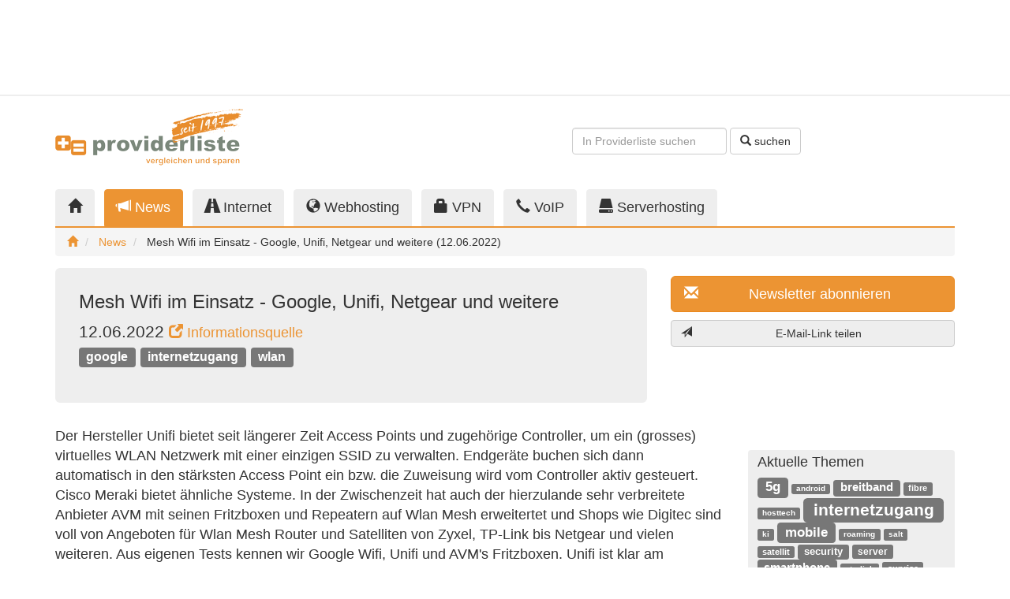

--- FILE ---
content_type: text/html; charset=iso-8859-1
request_url: https://www.providerliste.de/blog/mem/11829/mesh_wifi_im_einsatz_-_google_unifi_netgear_und_weitere.html
body_size: 7618
content:

<!DOCTYPE html>
<html lang="de">
<head>
    
<!-- Google Tag Manager -->
<script>(function(w,d,s,l,i){w[l]=w[l]||[];w[l].push({'gtm.start':new Date().getTime(),event:'gtm.js'});var f=d.getElementsByTagName(s)[0],j=d.createElement(s),dl=l!='dataLayer'?'&l='+l:'';j.async=true;j.src='https://www.googletagmanager.com/gtm.js?id='+i+dl;f.parentNode.insertBefore(j,f);})(window,document,'script','dataLayer','GTM-NMCKPFJN');</script>
<!-- End Google Tag Manager -->
    <meta charset="utf-8"/>
    <meta http-equiv="X-UA-Compatible" content="IE=edge"/>
    <meta name="viewport" content="width=device-width, initial-scale=1"/>
    <meta name="author" content="WebTooL.NeT GmbH - https://www.webtool.net"/>

    <title>Mesh Wifi im Einsatz - Google, Unifi, Netgear und weitere (12.06.2022) - providerliste.de</title>
    <meta name="title" content="Mesh Wifi im Einsatz - Google, Unifi, Netgear und weitere (12.06.2022)"/>
    <meta name="description" content="Der Hersteller Unifi bietet seit l&auml;ngerer Zeit Access Points und zugeh&ouml;rige Controller, um ein (grosses) virtuelles WLAN Netzwerk mit einer einzigen SSID zu verwalten. Endger&auml;te buchen"/>
    <meta name="keywords" content="wlan, schweiz, oesterreich, deutschland, google, internetzugang"/>
    <meta name="robots" content="index, follow"/>
    <link rel="canonical" href="https://www.providerliste.de/blog/mem/11829/mesh_wifi_im_einsatz_-_google_unifi_netgear_und_weitere.html"/>

    <meta property="og:title" content="Mesh Wifi im Einsatz - Google, Unifi, Netgear und weitere (12.06.2022)"/>
    <meta property="og:description" content="Der Hersteller Unifi bietet seit l&auml;ngerer Zeit Access Points und zugeh&ouml;rige Controller, um ein (grosses) virtuelles WLAN Netzwerk mit einer einzigen SSID zu verwalten. Endger&auml;te buchen"/>
    <meta property="og:type" content="website"/>
    <meta property="og:url" content="https://www.providerliste.de/blog/mem/11829/mesh_wifi_im_einsatz_-_google_unifi_netgear_und_weitere.html"/>
    <meta property="og:site_name" content="providerliste.de"/>
    <meta property="og:locale" content="de"/>
	<meta property="og:image" content="https://static.providerliste.info/assets/img/logo_200x200_1997.png"/>
	<meta property="og:image:secure_url" content="https://static.providerliste.info/assets/img/logo_200x200_1997.png"/>
	<meta property="og:image:width" content="200"/>
	<meta property="og:image:height" content="200"/>
	<meta property="fb:admins" content="providerliste"/>
    <meta name="twitter:title" content="Mesh Wifi im Einsatz - Google, Unifi, Netgear und weitere (12.06.2022)"/>
    <meta name="twitter:description" content="Der Hersteller Unifi bietet seit l&auml;ngerer Zeit Access Points und zugeh&ouml;rige Controller, um ein (grosses) virtuelles WLAN Netzwerk mit einer einzigen SSID zu verwalten. Endger&auml;te buchen"/>
    <meta name="twitter:card" content="summary"/>
    <meta name="twitter:site" content="@providerliste"/>

    <meta name="verify-v1" content="nta7cq7rn5D+g96RgGN8OMTI5wiryPIst1SsvkiA7vc="/>
    <meta name="google-site-verification" content="5oWrpN_gJThhK7RbaPNedx8ZNsEWTEE5VBTIhCO0Fg4"/>
    <meta name="msvalidate.01" content="A80C72173942F826C079A74A9FF67612"/>

	<link href="//static.providerliste.info/dist/css/providerlist.23.min.css" rel="preload" as="style"/>
	<link href="//static.providerliste.info/dist/css/bootstrap-theme.min.css" rel="preload" as="style"/>
	<link href="//static.providerliste.info/assets/js/jquery-1.12.4.min.js" rel="preload" as="script"/>
	<link href="//static.providerliste.info/dist/js/providerlist.23.min.js" rel="preload" as="script"/>

    <link href="//static.providerliste.info/dist/css/providerlist.23.min.css" rel="stylesheet"/>
    <link href="//static.providerliste.info/dist/css/bootstrap-theme.min.css" rel="stylesheet"/>

    <link rel="shortcut icon" href="//static.providerliste.info/favicon.ico" type="image/x-icon"/>
	<link rel="apple-touch-icon" href="//static.providerliste.info/apple-touch-icon.png"/>
	<link rel="apple-touch-icon" sizes="57x57" href="//static.providerliste.info/apple-touch-icon-57x57.png"/>
	<link rel="apple-touch-icon" sizes="72x72" href="//static.providerliste.info/apple-touch-icon-72x72.png"/>
	<link rel="apple-touch-icon" sizes="76x76" href="//static.providerliste.info/apple-touch-icon-76x76.png"/>
	<link rel="apple-touch-icon" sizes="114x114" href="//static.providerliste.info/apple-touch-icon-114x114.png"/>
	<link rel="apple-touch-icon" sizes="120x120" href="//static.providerliste.info/apple-touch-icon-120x120.png"/>
	<link rel="apple-touch-icon" sizes="144x144" href="//static.providerliste.info/apple-touch-icon-144x144.png"/>
	<link rel="apple-touch-icon" sizes="152x152" href="//static.providerliste.info/apple-touch-icon-152x152.png"/>
	<link rel="apple-touch-icon" sizes="180x180" href="//static.providerliste.info/apple-touch-icon-180x180.png"/>
    <link rel="alternate" type="application/rss+xml" title="RSS 2.0" href="//www.providerliste.ch/blog/rss.xml"/>

    <script src="https://www.google.com/recaptcha/api.js?onload=grecaptchaOnloadCallback&render=explicit" async defer></script>
    <meta name="grecaptcha-sitekey" content="6LcwiicpAAAAAMyOJX9b6Kvn171k6waCBmV3lJ5h"/>

    </head>

<body>


<!-- Google Tag Manager (noscript) -->
<noscript><iframe src="https://www.googletagmanager.com/ns.html?id=GTM-NMCKPFJN" height="0" width="0" style="display:none;visibility:hidden"></iframe></noscript>
<!-- End Google Tag Manager (noscript) -->
<div class="p-h-spacer p-h-spacer--s"></div>
<div class="container p-ads p-ads-top">
    <div class="row">
		<div class="col-xs-12 col-md-10 col-lg-8">
                        <!-- WebTool.NeT Ad Management Asynchronous JS Tag - Generated with Revive Adserver v4.1.4 -->
            <ins data-revive-zoneid="111" data-revive-target="_blank" data-revive-id="36a8cbb2130611152ed953d8a4fd5d12"></ins>
            <script async src="//opx.webtool.net/live/www/delivery/asyncjs.php"></script>
                    </div>
		<div class="col-md-2 col-lg-4 visible-md visible-lg text-right">
			<script async src="//pagead2.googlesyndication.com/pagead/js/adsbygoogle.js"></script>
			<!-- Responsive_Content_Fueller_Providerliste_18.10.18 -->
			<ins class="adsbygoogle p-ads-filler" style="display:block" data-ad-client="ca-pub-1281676185971264" data-ad-slot="4056663304"></ins>
			<script>(adsbygoogle=window.adsbygoogle||[]).push({});</script>
		</div>
    </div>
</div>
<div class="p-h-spacer p-h-spacer--s hidden-xs"></div>
<hr class="p-h-separator hidden-xs"/>

<div class="p-h-spacer p-h-spacer--s hidden-xs"></div>
<div class="container p-m-servicearea">
    <div class="row">
        <nav class="navbar navbar-default visible-xs p-m-burgernavigation">
    <div class="container">
        <div class="navbar-header">
            <button type="button" class="navbar-toggle collapsed" data-toggle="collapse" data-target="#p-m-burgernavigation__navigation">
                <span class="sr-only">Toggle navigation</span>
                <span class="icon-bar"></span>
                <span class="icon-bar"></span>
                <span class="icon-bar"></span>
            </button>
            <a class="navbar-brand" href="/">
            	<img class="visible-xs" src="//static.providerliste.info/assets/img/logo_240.png" title="Providerliste Deutschland" alt="Providerliste Deutschland" width="240" height="26"/>
            </a>
        </div>

        <!-- Collect the nav links, forms, and other content for toggling -->
        <div class="collapse navbar-collapse" id="p-m-burgernavigation__navigation">
            <ul class="nav navbar-nav">
                <li title="Home">
                    <a href="/">
                        <i class="glyphicon glyphicon-home" title="Home"></i>
                        Home
                    </a>
                </li>
				<li title="News">
					<a href="/blog/">
						<i class="glyphicon glyphicon-bullhorn" title="News"></i>
						News
					</a>
				</li>
                <li title="Internet">
                    <a href="/internet.html">
                        <i class="glyphicon glyphicon-road" title="Internet"></i>
                        Internet
                    </a>
                </li>
                <li title="Webhosting">
                    <a href="/webhosting.html">
                        <i class="glyphicon glyphicon-globe" title="Webhosting"></i>
                        Webhosting
                    </a>
                </li>
                <li title="VPN">
                    <a href="/vpn.html">
                        <i class="glyphicon glyphicon-lock" title="VPN"></i>
                        VPN
                    </a>
                </li>
                                <li title="VoIP">
                    <a href="/voip.html">
                        <i class="glyphicon glyphicon-earphone" title="VoIP"></i>
                        VoIP
                    </a>
                </li>
                <li title="Serverhosting">
                    <a href="/serverhosting.html">
                        <i class="glyphicon glyphicon-hdd" title="Serverhosting"></i>
                        Serverhosting
                    </a>
                </li>
            </ul>
        </div>
    </div>
</nav>
        <div class="hidden-xs col-sm-5 col-md-3">
            <a href="/" title="Providerliste Deutschland">
                <img src="//static.providerliste.info/assets/img/logo_240_1997.png" title="Providerliste Deutschland" alt="Providerliste Deutschland" width="240" height="73"/>
            </a>
        </div>

        <div class="hidden-xs col-sm-7 col-md-7 text-right">
            <div class="p-h-spacer p-h-spacer--service"></div>
            <form class="form-inline" action="/suche.html#list__navigation" method="get">
				<div class="form-group">
					<input type="text" class="form-control p-m-servicearea__search-input" name="q" placeholder="In Providerliste suchen"/>
				</div>
				<button type="submit" class="btn btn-default">
					<i class="glyphicon glyphicon-search"></i>
					suchen
				</button>
            </form>
        </div>

        <div class="visible-xs col-xs-12">
            <form class="form-inline" action="/suche.html#list__navigation" method="get">
            <div class="form-group p-m-servicearea__search-form-control--xs">
                <input type="text" class="form-control" name="q" placeholder="In Providerliste suchen"/>
            </div>
            <button type="submit" class="btn btn-default p-m-servicearea__search-button--xs">
                <i class="glyphicon glyphicon-search" title="suchen"></i>
            </button>
            </form>
        </div>
    </div>
</div>
<div class="p-h-spacer p-h-spacer--m hidden-xs"></div>
<div class="container p-m-mainnavigation hidden-xs">
    <div class="row">
        <div class="col-sm-12">
            <ul class="nav nav-tabs p-m-mainnavigation__nav-tabs">
                <li role="presentation" title="Provider">
                    <a href="/">
                        <i class="glyphicon glyphicon-home" title="Home"></i>
                    </a>
                </li>
				<li role="presentation" class="active" title="News">
					<a href="/blog/">
						<i class="glyphicon glyphicon-bullhorn hidden-sm" title="News"></i>
						News
					</a>
				</li>
                <li role="presentation" title="Internet">
                    <a href="/internet.html">
                        <i class="glyphicon glyphicon-road hidden-sm" title="Internet"></i>
                        Internet
                    </a>
                </li>
                <li role="presentation" title="Webhosting">
                    <a href="/webhosting.html">
                        <i class="glyphicon glyphicon-globe hidden-sm" title="Webhosting"></i>
                        Webhosting
                    </a>
                </li>
                <li role="presentation" title="VPN">
                    <a href="/vpn.html">
                        <i class="glyphicon glyphicon-lock hidden-sm" title="VPN"></i>
                        VPN
                    </a>
                </li>
                                <li role="presentation" title="VoIP">
                    <a href="/voip.html">
                        <i class="glyphicon glyphicon-earphone hidden-sm" title="VoIP"></i>
                        VoIP
                    </a>
                </li>
                <li role="presentation" title="Serverhosting">
                    <a href="/serverhosting.html">
                        <i class="glyphicon glyphicon-hdd hidden-sm" title="Serverhosting"></i>
                        Serverhosting
                    </a>
                </li>
            </ul>
        </div>
    </div>
    <ol class="breadcrumb p-m-mainnavigation__breadcrumb">
        <li>
            <a href="/" title="Home">
                <i class="glyphicon glyphicon-home" title="Home"></i>
            </a>
        </li>
                <li>
            <a href="/blog/" title="News">
				News
            </a>
        </li>
                <li>
            Mesh Wifi im Einsatz - Google, Unifi, Netgear und weitere (12.06.2022)        </li>
    </ol>
	<script type="application/ld+json">
		{
	"@context": "http://schema.org",
	"@type": "BreadcrumbList",
	"itemListElement": [{
		"@type": "ListItem",
		"position": 1,
		"item": {
			"@id": "https://www.providerliste.de",
			"name": "Home"
			}
				},{
		"@type": "ListItem",
		"position": 2,
		"item": {
			"@id": "https://www.providerliste.de/blog/",
			"name": "News"
			}
				},{
		"@type": "ListItem",
		"position": 3,
		"item": {
			"@id": "https://www.providerliste.de/blog/mem/11829/mesh_wifi_im_einsatz_-_google_unifi_netgear_und_weitere.html",
			"name": "Mesh Wifi im Einsatz - Google, Unifi, Netgear und weitere (12.06.2022)"
		}
	}]
	}
	</script>
</div>
<div class="p-h-spacer p-h-spacer--s"></div>
<div class="container p-m-calltoaction">
    <div class="row">
        <div class="col-sm-6 col-md-7 col-lg-8">
            <div class="jumbotron p-m-calltoaction__jumbotron">
                <h1 class="p-m-calltoaction__heading">
                                            Mesh Wifi im Einsatz - Google, Unifi, Netgear und weitere					                </h1>
								<p>
                    12.06.2022
                    						<small>
							<a href="https://www.digitec.ch/de/s1/product/netgear-orbi-wifi-6-mesh-system-ax6000-rbk853-router-12456741" title="Zur Informatiosquelle" target="_blank">
								<i class="glyphicon glyphicon-new-window"></i>
								Informationsquelle
							</a>
						</small>
                    
					<br/><a class="label label-default" href="/blog/tag/google" title="Eintr&auml;ge zum Thema 'google'" rel="tag">google</a> <a class="label label-default" href="/blog/tag/internetzugang" title="Eintr&auml;ge zum Thema 'internetzugang'" rel="tag">internetzugang</a> <a class="label label-default" href="/blog/tag/wlan" title="Eintr&auml;ge zum Thema 'wlan'" rel="tag">wlan</a>				</p>
                            </div>
            <div class="p-h-spacer p-h-spacer--s hidden-sm"></div>
<div class="p-ads p-ads-calltoaction hidden-sm text-center">
    		<!-- WebTool.NeT Ad Management Asynchronous JS Tag - Generated with Revive Adserver v4.1.4 -->
		<ins data-revive-zoneid="121" data-revive-target="_blank" data-revive-id="36a8cbb2130611152ed953d8a4fd5d12"></ins>
		<script async src="//opx.webtool.net/live/www/delivery/asyncjs.php"></script>
    </div>        </div>
        <div class="col-sm-6 col-md-5 col-lg-4">
            <div class="p-h-spacer p-h-spacer--s visible-xs"></div>
            <p>
	<a class="btn btn-lg btn-block btn-primary visible-xs p-blog-mem__calltoaction-text" title="Zum Text">
		<i class="glyphicon glyphicon-arrow-down"></i>
		Zum Text
	</a>
</p>


<p>
	<a class="btn btn-lg btn-block btn-primary" href="/blog/web/2/newsletter.html" title="Newsletter">
		<i class="glyphicon glyphicon-envelope pull-left"></i>
		Newsletter abonnieren
	</a>
</p>

<p class="visible-sm visible-xs">
	<a class="btn btn-lg btn-block btn-default" href="/webhosting.html" title="Webhosting-Vergleich starten">
		<i class="glyphicon glyphicon-globe pull-left" title="Webhosting"></i>
		Webhosting-Vergleich starten
	</a>
</p>

<p class="visible-sm visible-xs">
	<a class="btn btn-lg btn-block btn-default" href="/internet.html" title="Internet-Vergleich starten">
		<i class="glyphicon glyphicon-road pull-left" title="Internet"></i>
		Internet-Vergleich starten
	</a>
</p>

<p class="visible-sm visible-xs">
	<a class="btn btn-lg btn-block btn-default" href="/handytarife.html" title="Handytarife-Vergleich starten">
		<i class="glyphicon glyphicon-phone pull-left" title="Handytarife"></i>
		Handytarife-Vergleich starten
	</a>
</p>

<p class="visible-sm visible-xs">
	<a class="btn btn-lg btn-block btn-default" href="/voip.html" title="VoIP-Vergleich starten">
		<i class="glyphicon glyphicon-earphone pull-left" title="VoIP"></i>
		VoIP-Vergleich starten
	</a>
</p>

<p class="visible-sm visible-xs">
	<a class="btn btn-lg btn-block btn-default" href="/serverhosting.html" title="Serverhosting-Vergleich starten">
		<i class="glyphicon glyphicon-hdd pull-left" title="Serverhosting"></i>
		Serverhosting-Vergleich starten
	</a>
</p>

<p>
    <a class="btn btn-block btn-default p-m-sendlink__button p-m-js-sendlink__button" title="E-Mail-Link teilen">
        <i class="glyphicon glyphicon-send pull-left"></i>
        E-Mail-Link teilen
    </a>
</p>

<div class="modal fade p-m-sendlink__modal" tabindex="-1" role="dialog" grecaptcha="true" grecaptcha-element="p-m-grecaptcha__box__sendlink">
    <form action="/link.html" method="post" class="modal-form">
        <input type="hidden" name="ref" value="https://www.providerliste.de/blog/mem/11829/mesh_wifi_im_einsatz_-_google_unifi_netgear_und_weitere.html"/>
        <div class="modal-dialog" role="document">
            <div class="modal-content"></div>
        </div>
    </form>
</div>
	<div class="p-ads p-ads-sipcall text-center visible-xs">
		<!-- WebTool.NeT Ad Management Asynchronous JS Tag - Generated with Revive Adserver v5.3.1 -->
		<ins data-revive-zoneid="127" data-revive-id="36a8cbb2130611152ed953d8a4fd5d12"></ins>
		<script async src="//opx.webtool.net/live/www/delivery/asyncjs.php"></script>
	</div>
	<div class="p-h-spacer p-h-spacer--s visible-xs"></div>
            <div class="p-ads p-ads-calltoaction-xs text-center visible-xs">
        <!-- WebTool.NeT Ad Management Asynchronous JS Tag - Generated with Revive Adserver v4.1.4 -->
    <ins data-revive-zoneid="112" data-revive-target="_blank" data-revive-id="36a8cbb2130611152ed953d8a4fd5d12"></ins>
    <script async src="//opx.webtool.net/live/www/delivery/asyncjs.php"></script>
    </div>        </div>
        <div class="col-xs-12 visible-sm">
            <div class="p-h-spacer p-h-spacer--s visible-sm"></div>
<div class="p-ads p-ads-calltoaction-sm text-center visible-sm">
        <!-- WebTool.NeT Ad Management Asynchronous JS Tag - Generated with Revive Adserver v4.1.4 -->
    <script async src="//opx.webtool.net/live/www/delivery/asyncjs.php"></script>
    </div>        </div>
    </div>
</div>
<div class="p-h-spacer p-h-spacer--s"></div>
<div class="container p-blog-mem">
    <div class="row">
        <div class="col-xs-12 col-sm-8 col-md-9">
            <div class="row">
                <div class="col-xs-12">
                    <div class="p-blog-mem__body">
                        <p>Der Hersteller Unifi bietet seit l&auml;ngerer Zeit Access Points und zugeh&ouml;rige Controller, um ein (grosses) virtuelles WLAN Netzwerk mit einer einzigen SSID zu verwalten. Endger&auml;te buchen sich dann automatisch in den st&auml;rksten Access Point ein bzw. die Zuweisung wird vom Controller aktiv gesteuert. Cisco Meraki bietet &auml;hnliche Systeme. In der Zwischenzeit hat auch der hierzulande sehr verbreitete Anbieter AVM mit seinen Fritzboxen und Repeatern auf Wlan Mesh erweitertet und Shops wie Digitec sind voll von Angeboten f&uuml;r Wlan Mesh Router und Satelliten von Zyxel, TP-Link bis Netgear und vielen weiteren. Aus eigenen Tests kennen wir Google Wifi, Unifi und AVM&#39;s Fritzboxen. Unifi ist klar am leistungsst&auml;rksten und bietet weit &uuml;ber Wifi Mesh hinaus Funktionen, w&auml;hrend Google Wifi sehr einfach ist und einfach funktoniert und den Satellit gleich noch mit einem &quot;Ok,Google&quot; Lautsprecher/Mikrofon koppelt. Die Angebote von Netgear mit einem Wifi 6 Mesh neuester Generation versprechen viel - sind allerdings auch im Vergleich zu Unifi noch in einem hochpreisigen Segment. Wie sind die Erfahrungen der Nutzerinnen und Nutzer? Die Kommentarfunktion steht offen.</p>

<p>GOOGLE_ADENSE</p>
                    </div>

                    <p>
                        12.06.2022, Providerliste Admin                    </p>

                    
                    
                    <div id="disqus_thread" class="p-blog-mem__comments"></div>
                    <script>var disqus_config=function(){this.page.url='https://www.providerliste.de/blog/mem/11829/mesh_wifi_im_einsatz_-_google_unifi_netgear_und_weitere.html';this.page.identifier='11829';};(function(){var d=document,s=d.createElement('script');s.src='https://providerliste.disqus.com/embed.js';s.setAttribute('data-timestamp',+new Date());(d.head||d.body).appendChild(s);})();</script>
                    <noscript>
                        Please enable JavaScript to view the <a href="https://disqus.com/?ref_noscript">comments powered by Disqus.</a>
                    </noscript>
                </div>
            </div>
        </div>
        <div class="col-xs-12 col-sm-4 col-md-3">
            	<div class="p-ads p-ads-sipcall text-center hidden-xs">
		<!-- WebTool.NeT Ad Management JavaScript-Tag - Generated with Revive Adserver v5.3.1 -->
		<script type='text/javascript'>//<![CDATA[
var m3_u=(location.protocol=='https:'?'https://opx.webtool.net/live/www/delivery/ajs.php':'http://opx.webtool.net/live/www/delivery/ajs.php');var m3_r=Math.floor(Math.random()*99999999999);if(!document.MAX_used)document.MAX_used=',';document.write("<scr"+"ipt type='text/javascript' src='"+m3_u);document.write("?zoneid=126&amp;target=_blank");document.write('&amp;cb='+m3_r);if(document.MAX_used!=',')document.write("&amp;exclude="+document.MAX_used);document.write(document.charset?'&amp;charset='+document.charset:(document.characterSet?'&amp;charset='+document.characterSet:''));document.write("&amp;loc="+escape(window.location));if(document.referrer)document.write("&amp;referer="+escape(document.referrer));if(document.context)document.write("&context="+escape(document.context));document.write("'><\/scr"+"ipt>");
//]]></script><noscript><a href='http://opx.webtool.net/live/www/delivery/ck.php?n=a9c6c626&amp;cb=INSERT_RANDOM_NUMBER_HERE'><img src='http://opx.webtool.net/live/www/delivery/avw.php?zoneid=126&amp;cb=INSERT_RANDOM_NUMBER_HERE&amp;n=a9c6c626' border='0' alt=''/></a></noscript>
	</div>
	<div class="p-h-spacer p-h-spacer--m hidden-xs"></div>
                        <div class="p-blog__tagcloud">
	<h2 class="h4">
		Aktuelle Themen
	</h2>

    <a class="label label-default" href="/blog/tag/5g" title="News zu 5g" rel="tag" style="font-size:1.2423728813559em;">5g</a> <a class="label label-default" href="/blog/tag/android" title="News zu android" rel="tag" style="font-size:0.7em;">android</a> <a class="label label-default" href="/blog/tag/breitband" title="News zu breitband" rel="tag" style="font-size:1.0389830508475em;">breitband</a> <a class="label label-default" href="/blog/tag/fibre" title="News zu fibre" rel="tag" style="font-size:0.79491525423729em;">fibre</a> <a class="label label-default" href="/blog/tag/hosttech" title="News zu hosttech" rel="tag" style="font-size:0.74067796610169em;">hosttech</a> <a class="label label-default" href="/blog/tag/internetzugang" title="News zu internetzugang" rel="tag" style="font-size:1.5em;">internetzugang</a> <a class="label label-default" href="/blog/tag/ki" title="News zu ki" rel="tag" style="font-size:0.7271186440678em;">ki</a> <a class="label label-default" href="/blog/tag/mobile" title="News zu mobile" rel="tag" style="font-size:1.228813559322em;">mobile</a> <a class="label label-default" href="/blog/tag/roaming" title="News zu roaming" rel="tag" style="font-size:0.7271186440678em;">roaming</a> <a class="label label-default" href="/blog/tag/salt" title="News zu salt" rel="tag" style="font-size:0.7271186440678em;">salt</a> <a class="label label-default" href="/blog/tag/satellit" title="News zu satellit" rel="tag" style="font-size:0.76779661016949em;">satellit</a> <a class="label label-default" href="/blog/tag/security" title="News zu security" rel="tag" style="font-size:0.90338983050847em;">security</a> <a class="label label-default" href="/blog/tag/server" title="News zu server" rel="tag" style="font-size:0.87627118644068em;">server</a> <a class="label label-default" href="/blog/tag/smartphone" title="News zu smartphone" rel="tag" style="font-size:1.0389830508475em;">smartphone</a> <a class="label label-default" href="/blog/tag/starlink" title="News zu starlink" rel="tag" style="font-size:0.7271186440678em;">starlink</a> <a class="label label-default" href="/blog/tag/sunrise" title="News zu sunrise" rel="tag" style="font-size:0.79491525423729em;">sunrise</a> <a class="label label-default" href="/blog/tag/swisscom" title="News zu swisscom" rel="tag" style="font-size:0.83559322033898em;">swisscom</a> <a class="label label-default" href="/blog/tag/telefontarife" title="News zu telefontarife" rel="tag" style="font-size:0.84915254237288em;">telefontarife</a> <a class="label label-default" href="/blog/tag/vpn" title="News zu vpn" rel="tag" style="font-size:0.78135593220339em;">vpn</a> <a class="label label-default" href="/blog/tag/webhosting" title="News zu webhosting" rel="tag" style="font-size:0.97118644067797em;">webhosting</a></div>
<div class="p-h-spacer p-h-spacer--m"></div>            <div class="p-ads p-ads-maincontent hidden-xs text-right">
        <!-- WebTool.NeT Ad Management Asynchronous JS Tag - Generated with Revive Adserver v4.1.4 -->
    <ins data-revive-zoneid="115" data-revive-target="_blank" data-revive-id="36a8cbb2130611152ed953d8a4fd5d12"></ins>
    <script async src="//opx.webtool.net/live/www/delivery/asyncjs.php"></script>
    </div>        </div>
    </div>
</div>
    <div class="p-h-spacer p-h-spacer--m"></div>
<div class="p-m-subcontent">
    <div class="container">
        <div class="row">
            <div class="col-xs-12 col-sm-6 col-md-4 p-ads p-ads-subcontent">
        <!-- WebTool.NeT Ad Management Asynchronous JS Tag - Generated with Revive Adserver v4.1.4 -->
    <ins data-revive-zoneid="116" data-revive-target="_blank" data-revive-id="36a8cbb2130611152ed953d8a4fd5d12"></ins>
    <script async src="//opx.webtool.net/live/www/delivery/asyncjs.php"></script>
    </div>            <div class="p-h-spacer p-h-spacer--s visible-xs"></div>
            <div class="col-xs-12 col-sm-6 col-md-4 p-m-news">
				<h2 class="h4">
					News
				</h2>
				<ul>
															<li>
						<a href="/blog/mem/12432/schweiz_staerkt_mobilfunk_mit_notstrom.html" title="Schweiz staerkt Mobilfunk mit Notstrom">
                            Schweiz staerkt Mobilfunk mit Notstrom						</a>
					</li>
										<li>
						<a href="/blog/mem/12431/blue_origin_plant_mit_terawave_einen_starlink_rivalen.html" title="Blue Origin plant mit Terawave einen Starlink Rivalen">
                            Blue Origin plant mit Terawave einen Starlink Rivalen						</a>
					</li>
										<li>
						<a href="/blog/mem/12430/smartphones_ohne_google_und_apple_mit_viel_privatsphaere.html" title="Smartphones ohne Google und Apple mit viel Privatsphaere">
                            Smartphones ohne Google und Apple mit viel Privatsphaere						</a>
					</li>
										<li>
						<a href="/blog/mem/12429/galaxus_mobile_verdreifacht_inkludiertes_roaming_eu_usa.html" title="Galaxus Mobile verdreifacht inkludiertes Roaming EU USA">
                            Galaxus Mobile verdreifacht inkludiertes Roaming EU USA						</a>
					</li>
										<li>
						<a href="/blog/mem/12428/fastweb_vodafone_und_tim_treffen_vereinbarung_zum_5g_ausbau.html" title="Fastweb, Vodafone und TIM treffen Vereinbarung zum 5G Ausbau">
                            Fastweb, Vodafone und TIM treffen Vereinbarung zum 5G Ausbau						</a>
					</li>
									</ul>
            </div>
            <div class="col-xs-12 col-sm-6 col-md-4 p-m-personalized">
                <ul class="list-inline nav-justified p-m-social">
                    <li>
                        <a href="https://twitter.com/providerliste" title="Follow us on Twitter" target="_blank">
                            Twitter
                            <i class="glyphicon glyphicon-new-window"></i>
                        </a>
                    </li>
                    <li>
                        <a href="https://mastodon.social/@providerliste" title="Providerliste on Mastodon" target="_blank">
                            Mastodon
                            <i class="glyphicon glyphicon-new-window"></i>
                        </a>
                    </li>
                    <li>
                        <a href="http://www.facebook.com/providerliste" title="Providerliste on Facebook" target="_blank">
                            Facebook
                            <i class="glyphicon glyphicon-new-window"></i>
                        </a>
                    </li>
                    <li>
                        <a href="/blog/rss.xml" title="RSS News" target="_blank">
                            RSS
                            <i class="glyphicon glyphicon-new-window"></i>
                        </a>
                    </li>
                </ul>

				<div class="p-m-providerinfo col-xs-12">
					<h2 class="h4">
						Information f&uuml;r Internet Provider
					</h2>
					<p>
						<a href="/provider/anmelden.html">Jetzt kostenlosen Basiseintrag erstellen</a> oder auf <a href="/blog/web/10/providerliste_pro.html">Providerliste Pro</a> oder <a href="/blog/web/5/providerliste_geprueft.html">Providerliste Gepr&uuml;ft</a> upgraden.
					</p>
				</div>
            </div>
        </div>
    </div>
</div>
    <div class="p-h-spacer p-h-spacer--s"></div>
    <footer class="p-m-footer">
        <div class="p-h-spacer p-h-spacer--s"></div>
<div class="container p-ads p-ads-bottom">
    <div class="row">
		<div class="col-xs-12 col-md-10 col-lg-8">
                        <!-- WebTool.NeT Ad Management Asynchronous JS Tag - Generated with Revive Adserver v4.1.4 -->
            <ins data-revive-zoneid="117" data-revive-target="_blank" data-revive-id="36a8cbb2130611152ed953d8a4fd5d12"></ins>
            <script async src="//opx.webtool.net/live/www/delivery/asyncjs.php"></script>
                    </div>
		<div class="col-md-2 col-lg-4 visible-md visible-lg text-right">
			<script async src="//pagead2.googlesyndication.com/pagead/js/adsbygoogle.js"></script>
			<!-- Responsive_Content_Fueller_Providerliste_18.10.18 -->
			<ins class="adsbygoogle p-ads-filler" style="display:block" data-ad-client="ca-pub-1281676185971264" data-ad-slot="4056663304"></ins>
			<script>(adsbygoogle=window.adsbygoogle||[]).push({});</script>
		</div>
    </div>
</div>        <div class="p-h-spacer p-h-spacer--s hidden-xs"></div>
<div class="container p-m-sitemap hidden-xs">
    <div class="row">
		<div class="col-sm-4 col-md-3 col-lg-2">
            <p class="h5">
                <i class="glyphicon glyphicon-globe" title="Webhosting"></i>
                Webhosting
            </p>
            <ul>
                <li>
                    <a href="/webhosting.html" title="Webhosting-Angebote suchen">
                        Webhosting-Angebote suchen
                    </a>
                </li>
                <li>
                    <a href="/angebotsvergleich/webhosting.html" title="Webhosting-Angebote vergleichen">
                        Webhosting-Angebote vergleichen
                    </a>
                </li>
                <li>
                    <a href="/provider/webhosting.html" title="Webhosting Provider">
                        Webhosting Provider
                    </a>
                </li>
            </ul>
        </div>
        <div class="col-sm-4 col-md-3 col-lg-2">
            <p class="h5">
                <i class="glyphicon glyphicon-road" title="Internet"></i>
                Internet
            </p>
            <ul>
                                <li>
                    <a href="/internet.html" title="Internet-Angebote suchen">
                        Internet-Angebote suchen
                    </a>
                </li>
                <li>
                    <a href="/angebotsvergleich/breitband.html" title="Internet-Angebote vergleichen">
                        Internet-Angebote vergleichen
                    </a>
                </li>
                <li>
                    <a href="/provider/breitband.html" title="Breitband Provider">
                        Breitband Provider
                    </a>
                </li>
            </ul>
        </div>
        		<div class="clearfix visible-md"></div>
        <div class="col-sm-4 col-md-3 col-lg-2">
            <p class="h5">
                <i class="glyphicon glyphicon-earphone" title="VoIP"></i>
                VoIP
            </p>
            <ul>
                <li>
                    <a href="/voip.html" title="VoIP-Angebote suchen">
                        VoIP-Angebote suchen
                    </a>
                </li>
                <li>
                    <a href="/angebotsvergleich/voip.html" title="VoIP-Angebote vergleichen">
                        VoIP-Angebote vergleichen
                    </a>
                </li>
                <li>
                    <a href="/provider/voip.html" title="VoIP Provider">
                        VoIP Provider
                    </a>
                </li>
            </ul>
        </div>
        <div class="col-sm-4 col-md-3 col-lg-2">
            <p class="h5">
                <i class="glyphicon glyphicon-hdd" title="Serverhosting"></i>
                Serverhosting
            </p>
            <ul>
                <li>
                    <a href="/serverhosting.html" title="Serverhosting-Angebote suchen">
                        Serverhosting-Angebote suchen
                    </a>
                </li>
                <li>
                    <a href="/angebotsvergleich/serverhosting.html" title="Serverhosting-Angebote vergleichen">
                        Serverhosting-Angebote vergleichen
                    </a>
                </li>
                <li>
                    <a href="/provider/serverhosting.html" title="Serverhosting Provider">
                        Serverhosting Provider
                    </a>
                </li>
            </ul>
        </div>
        <div class="col-sm-4 col-md-3 col-lg-2">
            <p class="h5">
                <i class="glyphicon glyphicon-lock" title="VPN"></i>
                VPN
            </p>
            <ul>
                <li>
                    <a href="/vpn.html" title="VPN-Angebote suchen">
                        VPN-Angebote suchen
                    </a>
                </li>
                <li>
                    <a href="/angebotsvergleich/vpn.html" title="VPN-Angebote vergleichen">
                        VPN-Angebote vergleichen
                    </a>
                </li>
                <li>
                    <a href="/provider/vpn.html" title="VPN Provider">
                        VPN Provider
                    </a>
                </li>
            </ul>
        </div>
    </div>
</div>        <div class="container">
    <div class="row">
        <div class="col-xs-12 col-lg-6 p-m-login">
            <form class="form-inline" action="/login.html" method="post">
                <p class="h5">
                    Provider-Login:
                </p>
                <div class="form-group form-group-sm">
                    <input type="text" class="form-control" name="username" placeholder="Benutzer oder E-Mail">
                </div>
                <div class="form-group form-group-sm">
                    <input type="password" class="form-control" name="password" placeholder="Passwort">
                </div>
                <button type="submit" class="btn btn-default btn-sm">
                    <i class="glyphicon glyphicon-log-in"></i>
                    einloggen
                </button>
                <a href="/provider/anmelden.html" title="Neu registrieren" class="highlight">
                    Neu registrieren
                </a>
            </form>
        </div>
        <div class="col-xs-12 col-lg-6 p-m-linkpartner">
            <p class="h5">
				Links:
			</p>
            <ul class="list-inline">
                                <li>
                    <a href="https://www.providerliste.ch" target="_blank" title="Provider Schweiz">Provider Schweiz</a>
                </li>
                <li>
                    <a href="https://www.providerliste.at" target="_blank" title="Provider &Ouml;sterreich">Provider &Ouml;sterreich</a>
                </li>
                <li>
                    <a href="http://www.voip-informer.de" target="_blank" title="VoIP Anbieter">VoIP Anbieter</a>
                </li>
                                <li>
                    <a href="/blog/web/8/partnerlinks.html">Weitere</a>
                </li>
            </ul>
        </div>
    </div>
</div>
<div class="p-h-spacer p-h-spacer--s"></div>        <div class="container p-m-imprint">
    <div class="row">
        <div class="col-xs-12 col-sm-4 col-md-6">
            &copy;
            <a href="https://www.webtool.net" target="_blank" title="WebTooL.NeT GmbH">
                WebTooL.NeT GmbH
            </a>
            1997-2026            <br/><a class="highlight" href="/blog/web/6/impressum.html" title="Impressum und Datenschutzerkl&auml;rung">
                Impressum und Datenschutzerkl&auml;rung
            </a>
        </div>
		<div class="col-xs-12 col-sm-8 col-md-6">
						<!-- WebTool.NeT Ad Management Asynchronous JS Tag - Generated with Revive Adserver v4.1.4 -->
			<ins data-revive-zoneid="114" data-revive-target="_blank" data-revive-id="36a8cbb2130611152ed953d8a4fd5d12"></ins>
			<script async src="//opx.webtool.net/live/www/delivery/asyncjs.php"></script>
					</div>
    </div>
</div>    </footer>
	<div class="p-h-spacer p-h-spacer--s"></div>

    <script src="//static.providerliste.info/assets/js/jquery-1.12.4.min.js"></script>
    <script src="//static.providerliste.info/dist/js/providerlist.23.min.js"></script>

	
    </body>
</html>

--- FILE ---
content_type: text/html; charset=utf-8
request_url: https://www.google.com/recaptcha/api2/aframe
body_size: -85
content:
<!DOCTYPE HTML><html><head><meta http-equiv="content-type" content="text/html; charset=UTF-8"></head><body><script nonce="XjwjoyUXR-jWWA1ydyn0Pg">/** Anti-fraud and anti-abuse applications only. See google.com/recaptcha */ try{var clients={'sodar':'https://pagead2.googlesyndication.com/pagead/sodar?'};window.addEventListener("message",function(a){try{if(a.source===window.parent){var b=JSON.parse(a.data);var c=clients[b['id']];if(c){var d=document.createElement('img');d.src=c+b['params']+'&rc='+(localStorage.getItem("rc::a")?sessionStorage.getItem("rc::b"):"");window.document.body.appendChild(d);sessionStorage.setItem("rc::e",parseInt(sessionStorage.getItem("rc::e")||0)+1);localStorage.setItem("rc::h",'1769752745506');}}}catch(b){}});window.parent.postMessage("_grecaptcha_ready", "*");}catch(b){}</script></body></html>